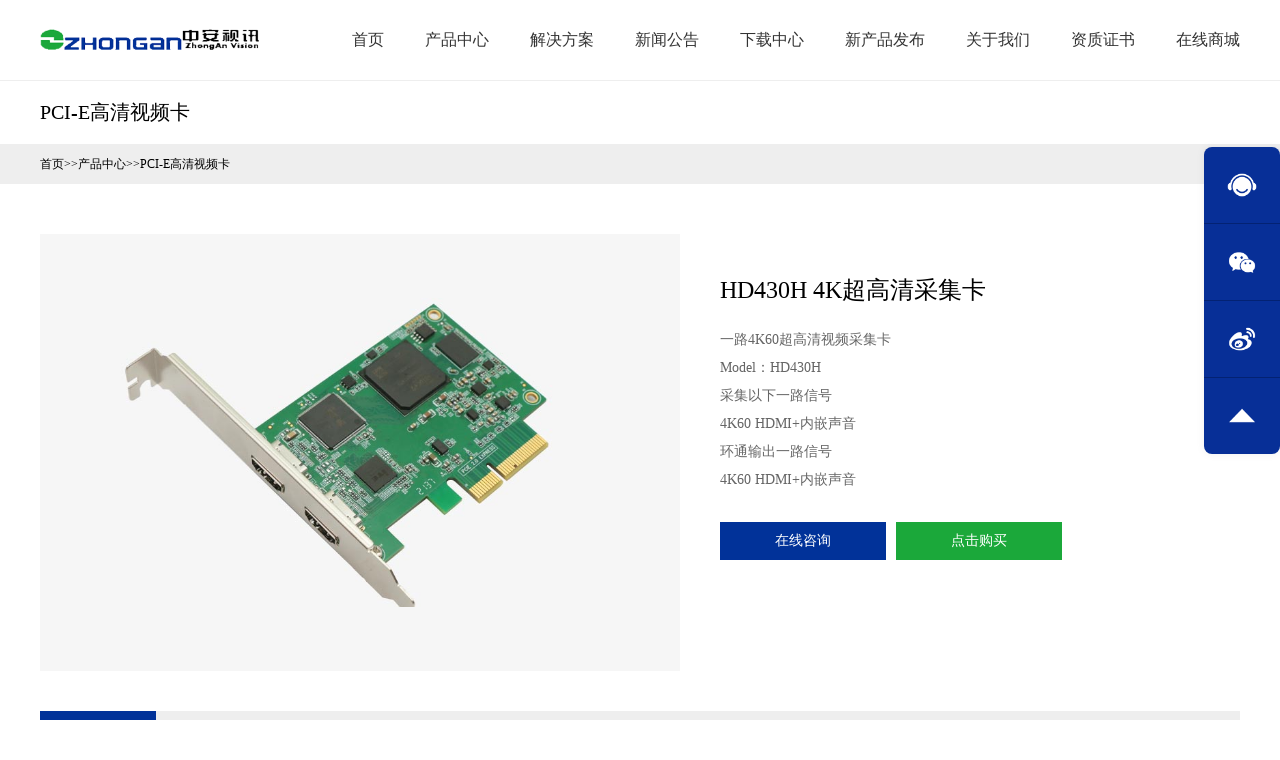

--- FILE ---
content_type: text/html; charset=utf-8
request_url: http://zhonganvision.com/pro/gqsp/105.html
body_size: 6160
content:
<!DOCTYPE html>
<html>
 <head> 
  <meta charset="utf-8" /> 
  <title>HD430H 4K超高清采集卡 - 深圳中安视讯科技发展有限公司</title> 
  <meta name="keywords" content="HD430H,4K采集卡，HDMI采集卡,4k60 hdmi采集卡" /> 
  <meta name="description" content="深圳市中安视讯科技发展有限公司是一家专注视频多媒体产品研发的厂家，专注于模拟高清采集卡、高清图像采集卡、监控视频采集卡、HDMI采集卡、USB采集卡、SDI采集卡、VGA采集卡、4K采集卡、M2采集卡、MINI采集卡等设备开发、生产、销售和服务，并提供解决方案。产品畅销北京、上海、深圳、广东、浙江、江苏、陕西、安徽等地。" /> 
  <meta name="viewport" content="width=device-width,user-scalable=no" /> 
  <meta http-equiv="X-UA-Compatible" content="ie=edge" /> 
  <link href="/template/moban/static/css/swiper.min.css" rel="stylesheet" /> 
  <link href="/template/moban/static/css/non.css" rel="stylesheet" /> 
  <script src="/template/moban/static/js/jquery.min.js"></script> 
  <script src="/template/moban/static/js/delighters.js"></script> 
  <script src="/template/moban/static/js/swiper.min.js"></script> 
 </head> 
 <body> 
  <div class=" header"> 
   <div class="headerw"> 
    <div class="headerw_logo">
     <a href="/"><img src="/static/upload/image/20220714/1657799773243525.png" class="logoa" alt="深圳中安视讯科技发展有限公司" /></a>
     <a href="/"><img src="/static/upload/image/20220714/1657799287666363.png" class="logob" alt="深圳中安视讯科技发展有限公司" /></a>
    </div> 
    <div class="headerw_nav"> 
     <ul>
	  <li class="yiji"><a href="/">首页</a> </li>
       
      <li class="yiji"><a href="/pro/">产品中心</a> 
       <ul class="class2"> 
        <div class="class2w">
           
         <li class="erji"><a href="/pro/gqsp/"><img src="/static/upload/image/20220714/1657801773874868.jpg" alt="PCI-E高清视频卡" /><h3>PCI-E高清视频卡</h3></a></li> 
		  
         <li class="erji"><a href="/pro/gyjsp/"><img src="/static/upload/image/20220714/1657801806335188.jpg" alt="M2接口工业级高清卡" /><h3>M2接口工业级高清卡</h3></a></li> 
		  
         <li class="erji"><a href="/pro/gejgq/"><img src="/static/upload/image/20220714/1657801837434937.jpg" alt="MiniPCIE工业级高清卡" /><h3>MiniPCIE工业级高清卡</h3></a></li> 
		  
         <li class="erji"><a href="/pro/gqcjk/"><img src="/static/upload/image/20220714/1657801899476044.jpg" alt="USB3.0高清采集卡" /><h3>USB3.0高清采集卡</h3></a></li> 
		  
         <li class="erji"><a href="/pro/mngqk/"><img src="/static/upload/image/20220714/1657801939856322.jpg" alt="模拟高清采集卡" /><h3>模拟高清采集卡</h3></a></li> 
		  
         <li class="erji"><a href="/pro/bzgkq/"><img src="/static/upload/image/20220714/1657805688484769.jpg" alt="标清视频卡" /><h3>标清视频卡</h3></a></li> 
		  
         <li class="erji"><a href="/pro/gybzjl/"><img src="/static/upload/image/20220714/1657802065271696.png" alt="工业用标清视频卡" /><h3>工业用标清视频卡</h3></a></li> 
		  
         <li class="erji"><a href="/pro/gybzj/"><img src="/static/upload/image/20220714/1657802047375449.png" alt="流媒体采集卡" /><h3>流媒体采集卡</h3></a></li> 
		 
        </div> 
       </ul>
	   </li>
	    
      <li class="yiji"><a href="/hyfn/">解决方案</a> 
       <ul class="class2"> 
        <div class="class2w">
           
         <li class="erji"><a href="/hyfn/dy/"><img src="/static/upload/image/20220714/1657803403329877.jpg" alt="抖音直播" /><h3>抖音直播</h3></a></li> 
		  
         <li class="erji"><a href="/hyfn/jq/"><img src="/static/upload/image/20220714/1657803425935747.jpg" alt="机器视觉" /><h3>机器视觉</h3></a></li> 
		  
         <li class="erji"><a href="/hyfn/jy/"><img src="/static/upload/image/20220714/1657803449495370.jpg" alt="教育录播" /><h3>教育录播</h3></a></li> 
		  
         <li class="erji"><a href="/hyfn/sp/"><img src="/static/upload/image/20220714/1657803469648260.jpg" alt="视频会议" /><h3>视频会议</h3></a></li> 
		  
         <li class="erji"><a href="/hyfn/yl/"><img src="/static/upload/image/20220714/1657803482480625.jpg" alt="医疗影像" /><h3>医疗影像</h3></a></li> 
		  
         <li class="erji"><a href="/hyfn/yx/"><img src="/static/upload/image/20220714/1657803497423419.jpg" alt="游戏直播" /><h3>游戏直播</h3></a></li> 
		 
        </div> 
       </ul>
	   </li>
	    
      <li class="yiji"><a href="/xwgg/">新闻公告</a> 
       <ul class="class2"> 
        <div class="class2w">
           
         <li class="erji"><a href="/xwgg/gsxw/"><img src="/static/upload/image/20220714/1657803711821082.png" alt="公司新闻" /><h3>公司新闻</h3></a></li> 
		  
         <li class="erji"><a href="/xwgg/hydt/"><img src="/static/upload/image/20220714/1657803724327419.png" alt="行业动态" /><h3>行业动态</h3></a></li> 
		 
        </div> 
       </ul>
	   </li>
	    
      <li class="yiji"><a href="/qddt/">下载中心</a> 
       <ul class="class2"> 
        <div class="class2w">
           
         <li class="erji"><a href="/qddt/ai/"><img src="/static/upload/image/20220714/1657803918878172.png" alt="驱动下载" /><h3>驱动下载</h3></a></li> 
		  
         <li class="erji"><a href="/gujianxiazai/"><img src="/static/upload/image/20220714/1657803938220045.png" alt="固件下载" /><h3>固件下载</h3></a></li> 
		  
         <li class="erji"><a href="/sdkxiazai/"><img src="/static/upload/image/20220714/1657803991369185.png" alt="sdk下载" /><h3>sdk下载</h3></a></li> 
		  
         <li class="erji"><a href="/yingyongruanjianxiazai/"><img src="/static/upload/image/20220714/1657804013965540.png" alt="工具和应用软件下载" /><h3>工具和应用软件下载</h3></a></li> 
		  
         <li class="erji"><a href="/budingxiazai/"><img src="/static/upload/image/20220714/1657804071797144.png" alt="补丁下载" /><h3>补丁下载</h3></a></li> 
		  
         <li class="erji"><a href="/chanpinshouce/"><img src="/static/upload/image/20220714/1657803938220045.png" alt="产品使用手册下载" /><h3>产品使用手册下载</h3></a></li> 
		 
        </div> 
       </ul>
	   </li>
	    
      <li class="yiji"><a href="/cgal/">新产品发布</a> 
       <ul class="class2"> 
        <div class="class2w">
          
        </div> 
       </ul>
	   </li>
	    
      <li class="yiji"><a href="/about">关于我们</a> 
       <ul class="class2"> 
        <div class="class2w">
           
         <li class="erji"><a href="/about/lxwm/"><img src="/static/upload/image/20220714/1657804094273147.png" alt="联系我们" /><h3>联系我们</h3></a></li> 
		  
         <li class="erji"><a href="/about/"><img src="/static/upload/image/20220714/1657804144669386.png" alt="公司简介" /><h3>公司简介</h3></a></li> 
		 
        </div> 
       </ul>
	   </li>
	    
      <li class="yiji"><a href="/zizhizhengshu/">资质证书</a> 
       <ul class="class2"> 
        <div class="class2w">
          
        </div> 
       </ul>
	   </li>
	    
      <li class="yiji"><a href="https://zhonganvision.taobao.com">在线商城</a></li>
     </ul> 
    </div> 
   </div> 
  </div> 
  <div id="sjheader"> 
   <div class="sjheaderlogo">
    <a href="/"><img src="/static/upload/image/20220714/1657799287666363.png" alt="深圳中安视讯科技发展有限公司" /></a>
   </div> 
   <div class="sjheaderdaoh"> 
    <div class="daikai">
     <span></span>
     <span></span>
     <span></span>
    </div> 
    <ul>
       
     <li><a href="/pro/" class="on">产品中心</a></li>  
     <li><a href="/hyfn/" class="on">解决方案</a></li>  
     <li><a href="/xwgg/" class="on">新闻公告</a></li>  
     <li><a href="/qddt/" class="on">下载中心</a></li>  
     <li><a href="/cgal/" class="on">新产品发布</a></li>  
     <li><a href="/about" class="on">关于我们</a></li>  
     <li><a href="/zizhizhengshu/" class="on">资质证书</a></li>  
    </ul> 
   </div> 
  </div> 
<div class="cpxqtop">
    <div class="cpxqtopw">
   PCI-E高清视频卡
</div>
</div>
<div class="mbx">
    <div class="mbxw">
    <a href="/">首页</a>>><a href="/pro/">产品中心</a>>><a href="/pro/gqsp/">PCI-E高清视频卡</a>
</div>
</div>
<div class="proxq">
    <div class="proxqt">
         <div class="proxqtl">
             <img src="/static/upload/image/20230516/1684216724507350.jpg" alt="HD430H 4K超高清采集卡">
</div>
 <div class="proxqtr">
     <h2>HD430H 4K超高清采集卡</h2>
     <div class="jsnr">
        <p>一路4K60超高清视频采集卡</p><p>Model：HD430H</p><p>采集以下一路信号</p><ul class=" list-paddingleft-2" style="list-style-type: disc;"><li><p>4K60 HDMI+内嵌声音</p></li></ul><p>环通输出一路信号</p><ul class=" list-paddingleft-2" style="list-style-type: disc;"><li><p>4K60 HDMI+内嵌声音<br/></p><p><br/></p></li></ul>
    </div>
    <div class="lxan">
        <a href="/about/lxwm/">在线咨询</a>
        <a href="https://item.taobao.com/item.htm?spm=a1z10.1-c.w4004-24208184889.6.77e76417UbDomX&id=677541973769">点击购买</a>
    </div>
</div>
</div>
<div class="proxqb">
    <div class="fwtdw">
	<ul id="nava">
		<li class="on">
		    产品介绍
		</li>
		<li>
		    技术规格
		</li>
		<li>
		    驱动下载
		</li>
		</ul>
	<div id="contentBoxa"> 
		<li class="active cpxqnra">
			
		    <h2>接口</h2>
		    <img src="/static/upload/image/20220719/1658196678940676.jpg">
			
			
			
		    <h2>产品示意图</h2>
		    <img src="/static/upload/image/20220719/1658196696239977.jpg">
			
			
		</li>
		<li>
		    <table><tbody><tr class="firstRow"><th><br/>				产品简介</th><td style="word-break: break-all;"><p>&nbsp; &nbsp; &nbsp;HD430H一款支持4K 60 HDMI输入的全高清视频采集卡，板卡采用了PCE X4接口支持</p><p>1路HDMI 4K60输入和环通4K 60输出，满足各种用户的需求，支持真正10Bit实时HD全分</p><p>辨率高清无压缩视频采集，实现真正广播级、 好莱坞电影级别的采集编辑，满足各种全高</p><p>清摄像机实时监视采集及抓图的需求</p><p>&nbsp; &nbsp; &nbsp;我们提供完整的SDK开发包，可以选择VisualBasic、JAVA,VisualC++、Delphi，python，</p><p>C#,Labview等多种编程语言通过SDK进行开发。提供完整的labview vi函数和测试demo程序，</p><p>方便客户快速开发相关LABVIEW程序。我们还提供调用范例程序源程序及函数详细调用说明，</p><p>方客户轻松开发自己的应用系统；同时我们提供完善的开发技术支持，并可根据客户要求量身</p><p>定做SDK</p></td></tr><tr><th style="word-break: break-all;"><p><br/>					产品特性</p><p><br/>					&nbsp;</p><p><br/>					&nbsp;</p><p><br/><br/></p><p><br/><br/></p><p>&nbsp;<br/></p></th><td style="word-break: break-all;"><p>可采集1路全高清4K 60信号</p><p><br/></p><p>采用高性能Xilinx FPGA自主设计开发</p><p><br/></p><p>支持一路HDMI 4K60输入和一路4k 60环通输出</p><p><br/></p><p>高性能DMA传输功能，实现超低延时视频传输</p><p><br/></p><p>高清输入支持自动输入视频格式侦测，自动视频有效区域侦测</p><p><br/></p><p>FPGA集成高质量运动预估自适应去隔行算法&nbsp;</p><p><br/></p><p>FPGA集成高质量双线性图像缩放算法，可实现多级高质量图像缩放</p><p><br/></p><p>FPGA集成高精度色彩空间转换算法，支持RGB24和yuv422格式输出</p><p><br/></p><p>FPGA集成3D视频降噪，大幅降低视频噪点提升图像清晰度</p><p><br/></p><p>FPGA集成边缘增强算法（血管增强），提升图像质量</p><p><br/></p><p>FPGA集成美颜算法，适合视频会议和带货直播</p><p><br/></p><p>FPGA集成图像水平和垂直翻转功能。</p><p><br/></p><p>FPGA集成图像水平和垂直翻转功能。</p><p><br/></p><p>FPGA集成R、G、B三色增益色彩调节功能</p><p><br/></p><p>FPGA集成亮度，对比度，饱和度，和清晰度增强算法，实现多级色彩调节</p><p><br/></p><p>支持多个独立应用程序同时调用视频采集卡</p><p><br/></p><p>支持WebRtc基于网页的视频调用</p><p><br/></p><p>微软AVStream标准驱动，支持DirectShow开发</p><p><br/></p><p>Linux V4l2驱动，可支持标准V4L2视频应用:VLC,Mplayer等</p><p><br/></p><p>支持Intel和Nvidia GPU 硬件编码不占cpu资源，可以实现i3 7代cpu编码1080p H264和H265 60帧编码</p><p><br/></p><p>设备固件可在线升级</p></td></tr><tr><th style="word-break: break-all;"><div>设备连接接口</div></th><td style="word-break: break-all;">PCI-Express Gen2 X4</td></tr><tr><th style="word-break: break-all;"><div><p>视频ADC位深</p></div></th><td style="word-break: break-all;"><div>12BIT AD转换</div></td></tr><tr><th style="word-break: break-all;"><div>输入接口</div></th><td style="word-break: break-all;"><p>一个HDMI接口支持4K60输入，支持HDMI2.0</p></td></tr><tr><th style="word-break: break-all;"><div><p>输出接口</p></div></th><td style="word-break: break-all;"><div>一个HDMI接口支持4K60输出，支持HDMI2.0</div></td></tr><tr><th style="word-break: break-all;"><br/>&nbsp;PC输入格式标准</th><td style="word-break: break-all;"><p>800x600p(60/72/75/85HZ)</p><p><br/>					1024x768p(70/75/85HZ)/1280x768p(60/75/85HZ)</p><p><br/>					1280x960p(60//85HZ)/1280x1024p(60/75/85HZ)</p><p><br/>					1600x1024p60/1600x1200p60/1680x1050p60/1920x1080p60</p><p><br/>					1920x1200p60/1152x870p75/1024x576p60/1280x720p60</p><p><br/>					1360x768p60/1440x788p60/1440x960p72</p><p><br/>					1440x1050p60/1152x864p75</p></td></tr><tr><th style="word-break: break-all;"><br/>&nbsp;TV输入格式标准</th><td style="word-break: break-all;"><p>4096*2160 60/30/25HZ, 3840*2160 60/30/25HZ</p><p><br/>					1920x1080p(60/59.54/50/30/29.97/25/24/23.976)</p><p><br/>					1920x1080i(60/59.54/50/30/29.97/25)</p><p><br/>					1280x720p(120/100/60/59.54/50/30/29.97/25/24/23.976)</p></td></tr><tr><th style="word-break: break-all;"><div><p>输出视频流格式</p></div></th><td style="word-break: break-all;"><p>YUV 4:2:2 （YUY2）或 RGB 4:4:4 （RGB24）</p></td></tr><tr><th><div><br/>					兼容软件支持</div></th><td style="word-break: break-all;">VLC<br/><br/>				OBS<br/><br/>				xSplit<br/><br/>				VidBlaster<br/><br/>				Wirecast<br/><br/>				VirtualDub<br/><br/>				Microsoft Media Encoder<br/><br/>				Adobe Flash Media Encoder<br/><br/>				任何其它使用 DirectShow 或 V4L2 编程接口的编码或流媒体软件</td></tr><tr><th style="word-break: break-all;"><p>开发语言支持</p></th><td style="word-break: break-all;">VisualC++,VisualBasic,C#,Delphi,QT,Java,Python,Labview,OpenCV</td></tr><tr><th style="word-break: break-all;"><p>操作系统支持</p></th><td style="word-break: break-all;"><span style="text-wrap: wrap;">支持以下操作系统的x86和x64版本：</span><br style="text-wrap: wrap;"/><br style="text-wrap: wrap;"/><span style="text-wrap: wrap;">Windows 7/8/8.1/10/2008/2008 R2/2012 (x86 &amp; x64)</span><br style="text-wrap: wrap;"/><br style="text-wrap: wrap;"/><span style="text-wrap: wrap;">Linux (基于 V4L2，支持 x86，x64)</span><br style="text-wrap: wrap;"/><p style="margin-top: 0px; margin-bottom: 0px; padding: 0px; text-wrap: wrap;"><br/></p><p style="margin-top: 0px; margin-bottom: 0px; padding: 0px; text-wrap: wrap;">国产统信系统</p><br style="text-wrap: wrap;"/><span style="text-wrap: wrap;">国产银河麒麟系统</span></td></tr><tr><th><div><p><br/>						主机平台支持</p><p><br/>						&nbsp;</p></div></th><td style="word-break: break-all;"><span style="text-wrap: wrap;">Intel X86 CPU</span><br style="text-wrap: wrap;"/><br style="text-wrap: wrap;"/><span style="text-wrap: wrap;">支持ARM(Nvidia TX2/NX平台)</span><br style="text-wrap: wrap;"/><br style="text-wrap: wrap;"/><p style="margin-top: 0px; margin-bottom: 0px; padding: 0px; text-wrap: wrap;">国产飞腾CPU</p><p style="margin-top: 0px; margin-bottom: 0px; padding: 0px; text-wrap: wrap;"><br/></p><p style="margin-top: 0px; margin-bottom: 0px; padding: 0px; text-wrap: wrap;">瑞芯微</p><p style="margin-top: 0px; margin-bottom: 0px; padding: 0px; text-wrap: wrap;"><br/></p><p style="margin-top: 0px; margin-bottom: 0px; padding: 0px; text-wrap: wrap;">国产海光</p></td></tr><tr><th style="word-break: break-all;"><div>产品尺寸</div></th><td style="word-break: break-all;">92.7mm x 63.4mm</td></tr><tr><th style="word-break: break-all;"><div><p>产品功耗</p><p><br/>						&nbsp;</p></div></th><td style="word-break: break-all;"><div>12V电源的最大电流:0.4 A</div><div><br/>					最大功耗：5W</div></td></tr><tr><th style="word-break: break-all;"><div>产品配件</div></th><td style="word-break: break-all;"><p>半高PCI-E挡板</p></td></tr></tbody></table><p><br/></p>
		</li>
		<li>
		    
		</li>
	</div>
			
	</div>
</div>
<script type="text/javascript">
		$(function(){
			$("#nava li").off("click").on("click",function(){
				var index = $(this).index();
				$(this).addClass("on").siblings().removeClass("on");
				$("#contentBoxa li").eq(index).addClass("active").siblings().removeClass("active");
			});
		});
	</script>
</div>
<!-- footer开始-->
<div class="footer">
    <div class="footerwt">
        <div class="footerwtl">
        <div class="footerwtlw">
            <h2>产品中心</h2>
            
            <a href="/pro/gqsp/">PCI-E高清视频卡</a>
            
            <a href="/pro/gyjsp/">M2接口工业级高清卡</a>
            
            <a href="/pro/gejgq/">MiniPCIE工业级高清卡</a>
            
            <a href="/pro/gqcjk/">USB3.0高清采集卡</a>
            
            <a href="/pro/mngqk/">模拟高清采集卡</a>
            
            <a href="/pro/bzgkq/">标清视频卡</a>
            
            <a href="/pro/gybzjl/">工业用标清视频卡</a>
            
            <a href="/pro/gybzj/">流媒体采集卡</a>
            
	</div>
	 <div class="footerwtlw">
				<h2>行业方案</h2>
				
				<a href="/hyfn/dy/">抖音直播</a>
				
				<a href="/hyfn/jq/">机器视觉</a>
				
				<a href="/hyfn/jy/">教育录播</a>
				
				<a href="/hyfn/sp/">视频会议</a>
				
				<a href="/hyfn/yl/">医疗影像</a>
				
				<a href="/hyfn/yx/">游戏直播</a>
				
	</div>
	 <div class="footerwtlw">
				<h2>新闻公告</h2>
				 
				<a href="/xwgg/gsxw/">公司新闻</a>
				
				<a href="/xwgg/hydt/">行业动态</a>
				
	</div>
	 <div class="footerwtlw">
				<h2>驱动/SDK</h2>
				 
				<a href="/qddt/ai/">驱动下载</a>
				
				<a href="/gujianxiazai/">固件下载</a>
				
				<a href="/sdkxiazai/">sdk下载</a>
				
				<a href="/yingyongruanjianxiazai/">工具和应用软件下载</a>
				
				<a href="/budingxiazai/">补丁下载</a>
				
				<a href="/chanpinshouce/">产品使用手册下载</a>
				
	</div>
	 <div class="footerwtlw">
				<h2>关于我们</h2>
				
				<a href="/about/lxwm/">联系我们</a>
				
				<a href="/about/">公司简介</a>
				
	</div>
	 <div class="footerwtlw">
				<h2>联系我们</h2>
			   
				<a href="">销售咨询热线：0755-86954253</a>
				<a href="">技术售后热线：0755-86954429</a>
				<a href="">投诉电话：0755-86954253</a>
				<a href=""></a>
				
	</div>
	</div>
	<div class="footerwtr">
			<h3>销售咨询：0755-86954253</h3>
			<h3>技术售后：0755-86954429</h3>
			<div class="footerwtrw">
				 <img src="/static/upload/image/20220714/1657806998885263.jpg" alt="深圳中安视讯科技发展有限公司">
				微信公众号
			</div>
	</div>
	</div>
	<div class="footerwb">
		  <div class="footerwbw">
		 地址：深圳市南山区桃源街道龙光社区龙珠三路光前工业区18栋5层508 销售咨询热线：0755-86954253技术售后热线：0755-86954429投诉电话：0755-86954253 
	 Copyright &copy; 2020 All rights reserved.<br><a href="https://beian.miit.gov.cn/" target="_blank">粤ICP备16121531号</a>
	</div>
	</div>
</div>


<div class="fd">
  <div class="fda fdb">
      <a href="http://wpa.qq.com/msgrd?v=3&amp;uin=67505494&amp;site=qq&amp;menu=yes" target="_blank" class="dnkf">
      <img src="/template/moban/static/images/fa.png" alt="深圳中安视讯科技发展有限公司">
      </a>
      </div>
  <div class="fda fdc"><img src="/template/moban/static/images/fb.png" alt="深圳中安视讯科技发展有限公司">
    <div class="erw"><img src="/static/upload/image/20220714/1657806998885263.jpg" alt="深圳中安视讯科技发展有限公司"></div>
  </div>
  <div class="fda fdd"><img src="/template/moban/static/images/fc.png" alt="深圳中安视讯科技发展有限公司">
    <div class="erw"><img src="/static/upload/image/20220714/1657806998885263.jpg" alt="深圳中安视讯科技发展有限公司"></div>
  </div>
  <div class="fda fde"><img src="/template/moban/static/images/fd.png" alt="深圳中安视讯科技发展有限公司"></div>
</div>





--- FILE ---
content_type: text/css
request_url: http://zhonganvision.com/template/moban/static/css/non.css
body_size: 6397
content:
body {
	font-size: 14px;
	font-family: Microsoft YaHei;
	color: #000;
	padding: 0px;
	margin: 0 auto;
	overflow-x: hidden;
}
body a {
	color: #000;
	text-decoration: none;
	transition: all ease 0.3s;
}
body li {
	list-style-type: none;
}
p, ul, li, h5, h4, h3, h2, h1 {
	padding: 0px;
	margin: 0 auto;
	list-style-type: none;
}
img, a img {
	border: 0px;
	padding: 0px;
	margin: 0px;
	vertical-align: middle;
}
.banner img {
	width: 100%;
}
input {
	outline: none
}
.header {
	position: relative;
	width: 100%;
	z-index: 999;
}
#sjheader {
	display: none;
}
.headerw {
	width: 1200px;
	margin: 0 auto;
	height: 80px;
}
.headerw_logo {
	float: left;
	width: 250px;
	padding: 7px 0px;
}
.logoa {
	display: none;
}
.logob {
	display: block;
	width: 100%;
}
.headerw_nav {
	float: right;
}
.headerw_nav ul {
	height: 80px;
}
.headerw_nav ul li {
	line-height: 80px;
	float: left;
	font-size: 16px;
	padding-left: 41px;
}
.headerw_nav ul li:nth-of-type(1):hover ul {
	display: none;
}
.headerw_nav ul li:nth-of-type(6):hover ul {
	display: none;
}
.headerw_nav ul li:nth-of-type(7):hover ul {/* display: none; */
}
.headerw_nav ul li:nth-of-type(8):hover ul {
	display: none;
}
.headerw_nav ul li a {
	color: #333;
}
.headerw_nav ul li a:hover {
	color: #000;
}
.header:hover {
	background: #fff;
}
.header:hover .logoa {
	display: none;
}
.header:hover .logob {
	display: block;
}
.header:hover .headerw_nav ul li a {
	color: #333;
}
.header:hover .headerw_nav ul li a:hover {
	color: #072f97;
}
.headerw_nav ul li .class2 {
	display: none;
}
.headerw_nav ul li .class2w {
	display: inline-block;
	width: 1200px;
	text-align: center;
}
.headerw_nav ul li .class2w li {
	line-height: 31px;
	padding: 0px 22px;
	width: 170px;
	margin-bottom: 42px;
	display: inline-block;
	float: none;
}
.headerw_nav ul li .class2w li a {
}
.headerw_nav ul li .class2w li a h3 {
	font-size: 16px;
}
.headerw_nav ul li .class2w li a img {
	width: 50px;
}
.headera {
	background: #fff;
	position: fixed;
}
.headera .logoa {
	display: none;
}
.headera .logob {
	display: block;
}
.headera .headerw_nav ul li a {
	color: #333;
}
.headerw_nav ul li:hover .class2 {
	display: block;
	border-top: solid 1px #eee;
	text-align: center;
	padding: 30px 0px;
	position: absolute;
	width: 100%;
	left: 0%;
	top: 80px;
	background: #fff;
	height: auto;
}
.headerb {
	background: #fff;
}
.headerb .headerw_nav ul li a {
	color: #333!important;
}
.syhedaer {
	position: fixed;
	width: 100%;
}
.headerb .logoa {
	display: none!important;
}
.headerb .logob {
	display: block!important;
}
.syhedaer .logoa {
	display: block;
	width: 100%;
}
.syhedaer .logob {
	display: none;
}
.syhedaer .headerw_nav ul li a {
	color: #fff;
}
.plate_bt {
	text-align: center;
}
.plate_bt h3 {
	font-size: 28px;
	font-weight: 500;
}
.plate_bt h4 {
	font-weight: 500;
	font-size: 14px;
	color: #666;
	margin-top: 4px;
}
.plate_bt ul {
	display: inline-block;
	margin-top: 18px;
}
.plate_bt ul li {
	float: left;
	margin: 0px 6px;
}
.plate_bt ul li a {
	display: block;
	background: #eee;
	color: #666;
	padding: 6px 20px;
}
.plate_bt ul li a:hover {
	background: #f9f9f9;
	color: #333;
}
.plate_none {
	padding-top: 60px;
	overflow: hidden;
	background: #f9f9f9;
	padding-bottom: 60px;
}
.nyjjfn {
	margin: 70px auto!important;
}
.plate_nonenr {
	width: 1220px;
	margin: 0 auto;
	margin-top: 20px;
	overflow: hidden;
}
.plate_nonenr .img {
	overflow: hidden;
}
.plate_nonenr .rightbr .img {
	height: 140px;
}
.plate_nonenr .img img {
	width: 100%;
	transition: all ease 0.5s;
	overflow: hidden;
}
.plate_nonenr .img:hover img {
	-webkit-transform: scale(1.03, 1.03);
	transform: scale(1.03, 1.03);
}
.plate_nonenr .nr {
	position: absolute;
	top: 30px;
	left: 38px;
}
.plate_nonenr .nr h3 {
	font-weight: bold;
	font-size: 22px;
	color: #fff;
}
.plate_nonenr .nr h4 {
	color: #fff;
	font-size: 14px;
	font-weight: 500;
}
.plate_nonenr .left {
	width: 386px;
	float: left;
	position: relative;
	margin: 10px;
}
.plate_nonenr .right {
	width: 836px;
	float: right;
}
.plate_nonenr .rightt {
	position: relative;
}
.plate_nonenr .rightb {
	overflow: hidden;
	margin-top: 7px;
}
.plate_nonenr .rightbl {
	width: 415px;
	float: left;
	position: relative;
}
.plate_nonenr .rightbr {
	width: 414px;
	float: right;
}
.plate_nonenr .rightbrt {
	position: relative;
	margin-bottom: 7px;
}
.plate_nonenr .rightbrb {
	position: relative;
}
.gdlj {
	position: relative;
	margin: 0 auto;
	display: block;
	width: 200px;
	height: 44px;
	border: #cacaca solid 1px;
	color: #666;
	font-size: 14px;
	line-height: 42px;
	text-align: center;
	margin-top: 30px;
}
.gdlj:hover {
	background: #343434;
	color: #fff;
}
.plate_tow {
	padding: 60px 0px;
}
.plate_townr {
	width: 1200px;
	margin: 0 auto;
	margin-top: 20px;
	overflow: hidden;
}
.plate_townr ul {
}
.plate_townr ul li {
	position: relative;
	float: left;
	margin: 2px;
	overflow: hidden;
	height: 0px;
}
.plate_townr ul li img {
	position: absolute;
	z-index: 9;
	left: 0px;
	top: 0px;
	width: 100%;
	height: auto;
	-webkit-transition: all .3s linear;
	transition: all .3s linear;
}
.plate_townr ul li .nr {
	position: absolute;
	top: 30px;
	left: 38px;
	z-index: 9;
}
.plate_townr ul li .nr h4 {
	color: #fff;
	font-size: 14px;
	font-weight: 500;
}
.plate_townr ul li .nr h3 {
	font-weight: bold;
	font-size: 22px;
	color: #fff;
}
.plate_townr ul li.proa {
	padding-top: 340px;
	width: calc(50% - 4px);
}
.plate_townr ul li.prob {
	width: calc(25% - 4px);
	padding-top: 340px;
}
.plate_townr ul li.proc {
	padding-top: 168px;
	width: calc(25% - 4px);
}
.plate_case {
	background: #f9f9f9;
	padding: 60px 0px;
}
.swiper-containercase {
	width: 1200px;
	margin: 0 auto;
	margin-top: 30px;
	overflow: hidden;
}
.plate_case ul li {
	float: left;
	width: 290px;
	margin-right: 10px;
}
.plate_case ul li .nr {
	background: #fff;
	padding: 15px;
}
.plate_case ul li img {
	width: 100%;
}
.plate_case ul li h2 {
	font-size: 16px;
	font-weight: 500;
	white-space: nowrap;
	text-overflow: ellipsis;
	overflow: hidden;
	word-break: break-all;
}
.plate_case ul li p {
	color: #666;
	line-height: 24px;
	margin-top: 3px;
	white-space: nowrap;
	text-overflow: ellipsis;
	overflow: hidden;
	word-break: break-all;
}
.swiper-containercasew {
	position: relative;
	width: 1360px;
	margin: 0 auto;
	padding-bottom: 60px;
}
.plate_hxys {
	padding: 60px 0px;
}
.plate_hxys ul {
	width: 1200px;
	margin: 0 auto;
	margin-top: 46px;
	overflow: hidden;
}
.plate_hxys ul li {
	float: left;
	width: 25%;
	text-align: center;
}
.plate_hxys ul li img {
	width: 80%;
}
.plate_hxys ul li h3 {
	font-weight: 500;
	font-size: 16px;
	margin-top: 20px;
}
.plate_hxys ul li p {
	color: #666;
	font-size: 13px;
	margin-top: 7px;
}
.plate_news {
	background: #f9f9f9;
	padding: 60px 0px;
}
.plate_newsw {
	width: 1200px;
	margin: 0 auto;
	margin-top: 30px;
	overflow: hidden;
}
.plate_newsw ul {
}
.plate_newsw ul li {
	float: left;
	width: 388px;
	margin-right: 18px;
}
.plate_newsw ul li img {
	width: 100%;
}
.plate_newsw ul li .nr {
	background: #fff;
	padding: 15px;
}
.plate_newsw ul li h2 {
	font-size: 16px;
	font-weight: 500;
	white-space: nowrap;
	text-overflow: ellipsis;
	overflow: hidden;
	word-break: break-all;
}
.plate_newsw ul li p {
	color: #666;
	line-height: 24px;
	margin-top: 3px;
	white-space: nowrap;
	text-overflow: ellipsis;
	overflow: hidden;
	word-break: break-all;
}
.plate_newsw ul li:nth-of-type(3) {
	margin-right: 0px;
}
.about_plate {
	padding: 60px 0px;
}
.about_plate .nr {
	width: 1200px;
	margin: 0 auto;
	font-size: 16px;
	line-height: 1.8;
	margin-top: 25px;
}
.about_plate .nr p {
	text-align: justify;
}
.hzhb_plate {
	background: #f9f9f9;
	padding: 60px 0px;
}
.swiper-containerhzhbw {
	width: 1360px;
	position: relative;
	margin: 0 auto;
	margin-top: 40px;
	padding-bottom: 50px;
}
.swiper-containerhzhbw .swiper-slide img {
	width: 100%;
}
.swiper-containerhzhb {
	width: 1200px;
	margin: 0 auto;
	overflow: hidden;
}
.footer {
	background-color: #404040;
	padding: 50px 0px 0px;
}
.footerwt {
	width: 1200px;
	padding-left: 0px;
	padding-right: 0px;
	margin: 0 auto;
	overflow: hidden;
}
.footerwtl {
	float: left;
}
.footerwtlw {
	float: left;
	margin-right: 55px;
}
.footerwtlw h2 {
	color: #fff;
	line-height: 20px;
	font-size: 15px;
	margin-bottom: 10px;
	font-weight: 400;
}
.footerwtlw a {
	display: block;
	line-height: 24px;
	font-size: 13px;
	margin-bottom: 4px;
	color: rgba(255,255,255,0.4);
}
.footerwtr {
	float: right;
	text-align: right;
}
.footerwtr h3 {
	color: #fff;
	font-size: 18px;
	line-height: 24px;
	margin-bottom: 6px;
	display: -webkit-flex;
	display: flex;
	align-items: flex-start;
	justify-content: flex-end;
	text-align: right;
}
.footerwtrw {
	width: 90px;
	text-align: right;
	display: inline-block;
	margin-top: 15px;
	text-align: center;
	color: #999;
	font-size: 12px;
	line-height: 30px;
}
.footerwtrw img {
	width: 100%;
}
.footerwb {
	border-top: rgba(255,255,255,0.06) solid 1px;
	margin-top: 30px;
	padding-top: 30px;
	padding-bottom: 30px;
	text-align: center;
}
.footerwbw {
	width: 1200px;
	margin: 0 auto;
	color: #999;
	font-size: 12px;
}
.footerwbw a {
	color: #999;
}
.fnnrt {
	position: relative;
}
.fnnrt .img {
	overflow: hidden;
	background: #000;
}
.fnnrt img {
	width: 100%;
	opacity: 0.6;
}
.fnnrt .nr {
	position: absolute;
	top: 36%;
	width: 100%;
	text-align: center;
}
.fnnrt .nr h2 {
	color: #fff;
	font-size: 42px;
	line-height: 50px;
	text-shadow: 0px 0px 3px rgba(0,0,0,0.6);
	font-weight: 500;
}
.fnnrt .nr p {
	margin-top: 15px;
	color: #fff;
	font-size: 16px;
	line-height: 24px;
}
.fnnrt_js {
	background: #f9f9f9;
	margin: 0px auto;
	padding: 60px 0px;
}
.fnnrt_jsw {
	width: 1140px;
	padding: 30px;
	margin: 0 auto;
	background: #fff;
}
.fnnrt_jsw img {
	width: 100%;
}
.mbx {
	background: #eee;
}
.mbxw {
	width: 1200px;
	margin: 0 auto;
	height: 40px;
	line-height: 40px;
	font-size: 12px;
}
.mbxw a {
}
.jjfnxtt {
	width: 1200px;
	margin: 0 auto;
	overflow: hidden;
	margin-top: 38px;
	margin-bottom: 20px;
	text-align: center;
}
.xqnsd {
	width: 100px;
	margin: 0px 21px;
	display: inline-block;
}
.xqnsd img {
	width: 100%;
}
.xqnsd h2 {
	text-align: center;
	font-weight: 500;
	font-size: 14px;
	margin-top: 10px;
}
.ny_news {
	background: #f9f9f9;
}
.ny_newsw {
	width: 1080px;
	margin: 0 auto;
	background: #fff;
	padding: 40px 60px;
}
.ny_newsw ul {
}
.ny_newsw ul li {
	overflow: hidden;
	border-bottom: solid 1px #eee;
	padding-bottom: 20px;
	margin-bottom: 20px;
}
.ny_newsw ul li .img {
	float: left;
	width: 300px;
}
.ny_newsw ul li .img img {
	width: 100%;
}
.ny_newsw ul li .nr {
	width: 740px;
	margin-left: 40px;
	float: left;
	margin-top: 10px;
}
.ny_newsw ul li .nr h2 {
	font-weight: 500;
	font-size: 18px;
}
.ny_newsw ul li .nr p {
	color: #666;
	font-size: 14px;
	line-height: 1.8;
}
.ny_newsw ul li .nr span {
	color: #999;
	margin-top: 10px;
	display: block;
}
.ny_newsbt {
	text-align: center;
	font-size: 24px;
	padding-top: 45px;
	padding-bottom: 26px;
}
.xq_news {
	background: #f9f9f9;
	padding-bottom: 60px;
}
.xq_newsbt {
	text-align: center;
	padding-top: 50px;
	padding-bottom: 26px;
}
.xq_newsbt h1 {
	font-weight: 500;
	font-size: 28px;
}
.xq_newsbt p {
	margin-top: 10px;
	color: #666;
	font-size: 12px;
}
.xq_newsbt p span {
	padding: 0px 7px;
}
.xq_newsnr {
	width: 1080px;
	margin: 0 auto;
	background: #fff;
	padding: 40px 60px;
}
.jjfnxqw {
	width: 800px;
}
.xq_newsnrt {
	font-size: 14px;
	color: #333;
	line-height: 24px;
}
.jjfnxq img {
	width: 100%!important;
	height: auto!important;
}
.xq_newsnrb {
	margin-top: 20px;
	line-height: 2;
	color: #999;
}
.xq_newsnrba {
}
.xq_newsnrba a {
}
.ny_cgalw {
	width: 1200px;
	margin: 0 auto;
	padding-bottom: 60px;
}
.ny_cgalw ul {
	overflow: hidden;
}
.ny_cgalw ul li {
	float: left;
	width: 386px;
	margin-right: 20px;
	background: #eee;
	margin-bottom: 10px;
}
.ny_cgalw ul li .nr {
	padding: 14px 23px;
}
.ny_cgalw ul li:nth-of-type(3n) {
	margin-right: 0px;
}
.ny_cgalw ul li img {
	width: 100%;
}
.ny_cgalw ul li h2 {
	font-weight: 500;
	font-size: 14px;
}
.ny_cgalw ul li span {
	display: block;
	color: #999;
	margin-top: 6px;
}
.xq_cgalnr {
	width: 1200px;
	padding-bottom: 60px;
	margin: 0 auto;
}
.ny_prot {
	background: #f5f5f5;
	text-align: center;
	padding: 20px 0px;
}
.ny_prot h2 {
	font-size: 24px;
	font-weight: 500;
	margin-bottom: 14px;
}
.ny_prot ul {
	width: 1200px;
	margin: 0 auto;
	overflow: hidden;
}
.ny_prot ul li {
	float: left;
	margin-right: 44px;
}
.ny_prot ul li h3 {
	font-weight: 500;
	font-size: 14px;
	color: #666;
	margin-top: 7px;
}
.ny_prot ul li img {
	width: 80px;
}
.ny_prob {
	background: #f9f9f9;
}
.ny_prob ul {
	width: 1200px;
	margin: 0 auto;
	padding: 50px 0px;
	overflow: hidden;
}
.ny_prob ul li {
	float: left;
	width: 386px;
	background: #fff;
	margin-right: 20px;
	margin-bottom: 20px;
}
.ny_prob ul li:nth-of-type(3n) {
	margin-right: 0px;
}
.ny_prob ul li .img {
	margin: 7%;
	background: #eee;
	position: relative;
	padding-top: 50%;
	overflow: hidden;
}
.ny_prob ul li img {
	width: 100%;
	position: absolute;
	top: 0%;
}
.ny_prob ul li .nr {
	padding: 7%;
	padding-top: 1%;
}
.ny_prob ul li h2 {
	font-weight: 500;
	font-size: 20px;
	white-space: nowrap;
	text-overflow: ellipsis;
	overflow: hidden;
	word-break: break-all;
}
.ny_prob ul li .nrjj {
	color: #666;
	font-size: 12px;
	line-height: 1.7;
	margin-top: 10px;
	text-overflow: -o-ellipsis-lastline;
	overflow: hidden;
	text-overflow: ellipsis;
	display: -webkit-box;
	-webkit-line-clamp: 3;
	-webkit-box-orient: vertical;
	height: 98px;
}
.cpxqtop {
	background: #fff;
	border-top: solid 1px #eee;
}
.cpxqtopw {
	width: 1200px;
	margin: 0 auto;
	font-size: 20px;
	padding: 18px 0px;
}
.proxq {
	width: 1200px;
	margin: 0 auto;
	margin-top: 50px;
}
.proxqt {
	overflow: hidden;
}
.proxqtl {
	float: left;
	width: 640px;
}
.proxqtl img {
	width: 80%;
	padding: 10%;
	background: #f6f6f6;
}
.proxqtr {
	float: left;
	margin-left: 40px;
	margin-top: 40px;
}
.proxqtr h2 {
	font-weight: 500;
	font-size: 24px;
}
.proxqtr .jsnr {
	line-height: 2;
	color: #666;
	margin-top: 20px;
}
.lxan {
}
.lxan a {
	float: left;
	background: #1ba83a;
	color: #fff;
	padding: 10px 55px;
}
.lxan a:nth-of-type(1) {
	display: block;
	background: #013299;
	margin-right: 10px;
}
.proxqb {
	margin-top: 40px;
}
#nava {
	background: #eee;
	overflow: hidden;
}
#nava li {
	float: left;
	padding: 13px 30px;
	color: #666;
}
#nava li.on {
	background: #013299;
	color: #fff;
}
#contentBoxa {
	margin-top: 24px;
}
#contentBoxa li {
	display: none;
}
#contentBoxa li.active {
	display: block;
}
#contentBoxa li table {
	width: 100%;
}
#contentBoxa li table tr {
	overflow: hidden;
	border-bottom: solid 1px #eee;
	display: block;
	padding-bottom: 14px;
	margin-bottom: 14px;
}
#contentBoxa li table tr th {
	display: block;
	float: left;
	width: 10%;
}
#contentBoxa li table tr td {
	display: block;
	float: left;
	width: 89%;
	font-size: 13px;
	color: #333;
	line-height: 1.6;
	margin-left: 0%;
}
.cpxqnra {
}
.cpxqnra h2 {
	font-weight: 500;
	font-size: 22px;
	margin-bottom: 10px;
	border-left: solid 4px #013299;
	padding-left: 10px;
}
.cpxqnra img {
	width: 80%;
	text-align: center;
	padding: 10%;
	background: #f4f4f4;
	margin-bottom: 42px;
}
.aboutbt {
	text-align: center;
}
.aboutbt h2 {
	font-weight: normal;
	font-size: 30px;
	color: #039;
	text-align: center;
}
.aboutbt span {
}
.aboutbt h3 {
	display: block;
	font-size: 12px;
	color: #999;
	font-family: Arial;
	text-transform: uppercase;
	text-align: center;
}
.abouta {
	margin-top: 40px;
}
.aboutaw {
	overflow: hidden;
	padding: 45px 0;
	background-color: #fff;
	width: 1200px;
	margin: 0 auto;
	line-height: 1.8;
	color: #333;
	font-size: 16px;
}
.aboutaw p {
	margin-bottom: 22px;
	text-align: justify;
}
.aboutb {
	width: 1200px;
	margin: 0 auto;
	margin-bottom: 60px;
	overflow: hidden;
}
.aboutbw {
	width: 299px;
	text-align: center;
	float: left;
	border-left: solid 1px #eee;
	padding: 38px 0px;
}
.aboutbw:nth-of-type(1) {
	border-left: solid 0px #eee;
}
.aboutbw h2 {
	font-weight: 500;
	font-size: 48px;
	color: #00339a;
}
.aboutbw h3 {
	font-weight: 500;
	color: #666;
}
.ny_xznr {
}
.ny_xznrxzw {
	margin: 0 auto;
	overflow: hidden;
	width: 1200px;
}
.ny_xznrxz {
	width: 96%;
	padding: 0%;
	background: #fff;
	margin-bottom: 3%;
	padding: 2%;
	overflow: hidden;
}
.ny_xznrxz:nth-of-type(3n) {
	margin-right: 0px;
}
.ny_xznrxz .img {
	text-align: center;
	background: #f6f6f6;
	float: left;
	width: 11%;
}
.ny_xznrxz .img img {
	width: 100%;
}
.ny_xznrxz .nr {
	margin-top: 15px;
	float: left;
	width: 86%;
	margin-left: 3%;
	position: relative;
}
.ny_xznrxz .nr .nrjs {
	color: #666;
	line-height: 1.6;
	margin-top: 1.6%;
	font-size: 12px;
}
.ny_xznrxz .nr   li{position: absolute;right: 2%;top: 0%;width: 17%;}
.ny_xznrxz .nr h2 {
	font-weight: 500;
	font-size: 18px;
	line-height: 24px;
}
.ny_xznrxz .nr a {
	display: block;
	margin-top: 40px;
	background: #063298;
	text-align: center;
	color: #fff;
	padding: 11px 0px;
}
.xlwma {
	margin-top: 60px;
}
.xlwmaw {
	width: 1200px;
	margin: 0 auto;
	overflow: hidden;
	margin-top: 49px;
}
.xlwmawl {
	background: #f5f5f5;
	float: left;
	width: 480px;
	padding: 100px 50px;
}
.xlwmawr {
	background: #f5f5f5;
	float: right;
	width: 480px;
	padding: 100px 50px;
}
.xlwmaw h2 {
	text-align: center;
	font-weight: 500;
	font-size: 24px;
	margin-bottom: 12px;
}
.xlwmaw p {
	color: #666;
	font-size: 16px;
	line-height: 1.8;
	margin-bottom: 18px;
}
.xlwmb {
	width: 1100px;
	margin: 0 auto;
	background: #f5f5f5;
	padding: 50px;
	margin-top: 44px;
	margin-bottom: 60px;
}
.xlwmb form {
	margin-top: 60px;
}
.lygla {
	margin-bottom: 20px;
}
.lygla input {
	width: 44.8%;
	margin-right: 2%;
	border: solid 0px #eee;
	background: #fff;
	padding: 1.5% 2%;
}
.lygla textarea {
	width: 96%;
	background: #f9f9f9;
	border: 0px;
	padding: 2% 2%;
}
.tijan {
	text-align: center;
	margin-top: 40px;
}
.tijan input {
	border: solid 0px #eee;
	background: #003397;
	padding: 1.5% 2%;
	width: 200px;
	color: #fff;
	font-size: 16px;
}
.lygla input:nth-of-type(2n) {
	margin-right: 0%;
}
.fd {
	position: fixed;
	width: 76px;
	right: 0%;
	z-index: 999;
	bottom: 37%;
	background: #072f97;
	border-radius: 8px;
	box-shadow: 0 0 6px 1px rgba(140,140,140,0.1);
}
.fda {
	border-bottom: solid 1px #032273;
	position: relative;
}
.fda img {
	width: 40%;
	padding: 30%;
}
.fdb {
}
.fdc {
}
.fdd {
}
.fde {
	border-bottom: 0px;
}
.fda:hover .erw {
	display: block;
}
.erw {
	display: none;
	position: absolute;
	width: 100px;
	left: -114px;
	top: 0px;
	box-shadow: 0 0 4px 1px rgba(117,117,117,0.22);
}
.erw img {
	width: 100%;
	padding: 0%;
	border: solid 7px #FFF;
}
.zzzs {
	width: 1200px;
	margin: 0 auto;
	margin-top: 60px;
	margin-bottom: 60px;
}
.zzzs ul {
	overflow: hidden;
	display: table;
	width: 90%;
	text-align: center;
}
.zzzs ul li {
	width: calc((100% - 200px)/3.1);
	text-align: center;
	margin-bottom: 3%;
	vertical-align: middle;
	display: inline-block;
	padding: 0 20px;
}
.zzzs ul li h4 {
	font-weight: 500;
	color: #666;
	margin-top: 9px;
}
.zzzs ul li img {
	width: 100%;
}
.pro_list{}
.pro_list ul{
    overflow: hidden;
    width: 1200px;
    margin: 0 auto;
    margin-top: 40px;
}
.pro_list ul li{
    padding: 0%;
    text-align: center;
    border: solid 1px #fff;
    width: 26.3%;
    float: left;
    background: #f6f6f6;
    padding: 3% 3%;
}
.pro_list ul li .img{
	
display: flex;
	
align-items: center;
	
justify-content: center;
	
overflow: hidden;
	
height: 208px;
}
.pro_list ul li img{
    width: 80%;
}
.pro_list ul li h3{
    margin: 0%;
    font-size: 16px;
    padding: 4% 0%;
}
 @media (max-width: 1300px) {
.plate_townr {
	width: 90%;
	margin: 0 auto;
	margin-top: 2%;
	overflow: hidden;
}
.plate_nonenr {
	width: 90%;
	margin: 0 auto;
	margin-top: 2%;
	overflow: hidden;
}
.plate_nonenr .left {
	width: 31%;
	float: left;
	position: relative;
	margin: 1%;
}
.swiper-containercasew {
	position: relative;
	width: 90%;
	margin: 0 auto;
	padding-bottom: 60px;
}
.plate_hxys ul {
	width: 90%;
	margin: 0 auto;
	margin-top: 46px;
	overflow: hidden;
}
.plate_newsw {
	width: 90%;
	margin: 0 auto;
	margin-top: 3%;
	overflow: hidden;
}
.plate_newsw ul li {
	float: left;
	width: 31%;
	margin-right: 2%;
}
.about_plate .nr {
	width: 90%;
	margin: 0 auto;
	font-size: 16px;
	line-height: 1.8;
	margin-top: 3%;
}
.pro_list ul {
    overflow: hidden;
    width: 90%;
    margin: 0 auto;
    margin-top: 40px;
}
}
 @media (max-width: 768px) {
.plate_tow {
	padding: 5%;
}
.plate_bt h3 {
	font-size: 24px;
	font-weight: 500;
}
.plate_bt ul {
	display: inline-block;
	margin-top: 10px;
	width: 100%;
}
.plate_bt ul li {
	float: left;
	margin: 1% 1%;
	width: 48%;
}
.plate_bt ul li a {
	display: block;
	background: #eee;
	color: #666;
	padding: 5% 0%;
	font-size: 14px;
}
.plate_townr {
	width: 100%;
	margin: 0 auto;
	margin-top: 4%;
	overflow: hidden;
}
.plate_townr ul li.proa {
	padding-top: 0%;
	width: 100%;
	height: auto;
}
.plate_townr ul li img {
	position: relative;
}
.plate_townr ul li.prob {
	width: 49%;
	padding-top: 0%;
	margin: 0.5%;
	height: auto;
}
.plate_nonenr {
	width: 90%;
	margin: 0 auto;
	margin-top: 4%;
	overflow: hidden;
}
.plate_nonenr .left {
	width: 48%;
	float: left;
	position: relative;
	margin: 1%;
}
.plate_case {
	background: #f9f9f9;
	padding: 6% 0%;
}
.plate_hxys {
	padding: 6% 0%;
}
.plate_hxys ul {
	width: 90%;
	margin: 0 auto;
	margin-top: 5%;
	overflow: hidden;
}
.plate_hxys ul li {
	float: left;
	width: 50%;
	text-align: center;
}
.plate_newsw {
	width: 90%;
	margin: 0 auto;
	margin-top: 4%;
	overflow: hidden;
}
.plate_newsw ul li {
	float: left;
	width: 100%;
	margin-right: 0%;
	margin-bottom: 5%;
}
.about_plate {
	padding: 6% 0%;
}
.about_plate .nr {
	width: 90%;
	margin: 0 auto;
	font-size: 14px;
	line-height: 1.8;
	margin-top: 2%;
}
.hzhb_plate {
	background: #f9f9f9;
	padding: 7% 0%;
}
.footer {
	background-color: #404040;
	padding: 10% 5%;
}
.fd {
	position: fixed;
	width: 100%;
	right: 0%;
	z-index: 999;
	bottom: 0%;
	background: #072f97;
	border-radius: 8px;
	box-shadow: 0 0 6px 1px rgba(140,140,140,0.1);
}
.fda {
	border-bottom: solid 1px #032273;
	position: relative;
	width: 25%;
	float: left;
}
.fda img {
	width: 20%;
	padding: 20% 40%;
}
.footerwt {
	width: 90%;
}
.footerwtl {
	float: none;
}
.footerwtlw {
	float: none;
	margin-right: 0%;
	text-align: center;
}
.footerwtlw a {
	display: block;
	line-height: 24px;
	font-size: 13px;
	margin-bottom: 4px;
	color: rgba(255,255,255,0.4);
	display: none;
}
.footerwtlw h2 {
	color: #fff;
	line-height: 20px;
	font-size: 18px;
	margin-bottom: 6%;
	font-weight: 400;
}
.footerwtr {
	float: none;
	text-align: center;
}
.footerwbw {
	width: 90%;
	margin: 0 auto;
	color: #999;
	font-size: 12px;
	line-height: 1.6;
}
.mbxw {
	width: 90%;
	margin: 0 auto;
	height: 40px;
	line-height: 40px;
	font-size: 12px;
}
.ny_prot {
	background: #f5f5f5;
	text-align: center;
	padding: 5%;
}
.ny_prot ul {
	width: 100%;
	margin: 0 auto;
	overflow: hidden;
}
.ny_prot ul li {
	float: left;
	margin-right: 2%;
	width: 31%;
}
.ny_prot ul li h3 {
	font-weight: 500;
	font-size: 12px;
	color: #666;
	margin-top: 7px;
}
.ny_prob ul {
	width: 90%;
	margin: 0 auto;
	padding: 6% 0%;
	overflow: hidden;
}
.ny_prob ul li {
	float: none;
	width: 100%;
	background: #fff;
	margin-right: 0%;
	margin-bottom: 4%;
}
.cpxqtopw {
	width: 90%;
	margin: 0 auto;
	font-size: 20px;
	padding: 5% 0%;
}
.proxq {
	width: 90%;
	margin: 0 auto;
	margin-top: 5%;
}
.proxqtl {
	float: none;
	width: 100%;
}
.proxqtr {
	float: none;
	margin-left: 0%;
	margin-top: 5%;
}
.proxqtr h2 {
	font-weight: 500;
	font-size: 22px;
}
.proxqtr .jsnr {
	line-height: 2;
	color: #666;
	margin-top: 2%;
}
.lxan a {
	float: left;
	color: #fff;
	padding: 4% 0%;
	width: 40%;
	text-align: center;
}
.proxqb {
	margin-top: 8%;
}
#nava li {
	float: left;
	padding: 4% 0%;
	color: #666;
	width: 33.3%;
	text-align: center;
}
.cpxqnra h2 {
	font-weight: 500;
	font-size: 18px;
	margin-bottom: 10px;
	border-left: solid 4px #013299;
	padding-left: 10px;
}
.fnnrt .nr h2 {
	color: #fff;
	font-size: 21px;
	line-height: 50px;
	text-shadow: 0px 0px 3px rgba(0,0,0,0.6);
	font-weight: 500;
}
.fnnrt .nr {
	position: absolute;
	top: 13%;
	width: 100%;
	text-align: center;
}
.jjfnxtt {
	width: 90%;
	margin: 0 auto;
	overflow: hidden;
	margin-top: 3%;
	margin-bottom: 3%;
	text-align: center;
}
.xqnsd {
	width: 31.3%;
	margin: 1%;
	display: inline-block;
	float: left;
}
.xq_newsbt {
	text-align: center;
	padding-top: 7%;
	padding-bottom: 3%;
}
.jjfnxqw {
	width: 90%;
	padding: 5%;
}
.xq_newsbt h1 {
	font-weight: 500;
	font-size: 24px;
}
.ny_newsbt {
	text-align: center;
	font-size: 24px;
	padding-top: 7%;
	padding-bottom: 3%;
}
.ny_newsw {
	width: 90%;
	margin: 0 auto;
	background: #fff;
	padding: 5%;
}
.ny_newsw ul li {
	overflow: hidden;
	border-bottom: solid 1px #eee;
	padding-bottom: 4%;
	margin-bottom: 4%;
	width: 100%;
}
.ny_newsw ul li .img {
	float: none;
	width: 100%;
}
.ny_newsw ul li .nr {
	width: 100%;
	margin-left: 0%;
	float: none;
	margin-top: 1%;
}
.xq_newsnr {
	width: 90%;
	margin: 0 auto;
	background: #fff;
	padding: 5%;
}
.ny_xznrxzw {
	margin: 0 auto;
	overflow: hidden;
	width: 90%;
}
.ny_xznrxz {
	float: none;
	width: 90%;
	margin-right: 0%;
	background: #fff;
	padding: 5%;
	margin-bottom: 5%;
}
.ny_cgalw {
	width: 90%;
	margin: 0 auto;
	padding-bottom: 6%;
}
.ny_cgalw ul li {
	float: left;
	width: 100%;
	margin-right: 0%;
	background: #eee;
	margin-bottom: 3%;
}
.nybanner {
	width: 100%;
	overflow: hidden;
}
.xlwma {
	margin-top: 10%;
}
.xlwmaw {
	width: 90%;
	margin: 0 auto;
	overflow: hidden;
	margin-top: 5%;
}
.xlwmawl {
	background: #f5f5f5;
	float: none;
	width: 90%;
	padding: 5%;
}
.xlwmaw p {
	color: #666;
	font-size: 14px;
	line-height: 1.6;
	margin-bottom: 18px;
}
.xlwmawr {
	background: #f5f5f5;
	float: none;
	width: 90%;
	padding: 5%;
	margin-top: 5%;
}
.xlwmb {
	width: 80%;
	margin: 0 auto;
	background: #f5f5f5;
	padding: 5%;
	margin-top: 5%;
	margin-bottom: 5%;
}
.lygla input {
	width: 95%;
	margin-right: 2%;
	border: solid 0px #eee;
	background: #fff;
	padding: 3.5% 2%;
	margin-bottom: 4%;
}
.lygla {
	margin-bottom: 0%;
}
.abouta {
	margin-top: 5%;
}
.aboutaw {
	overflow: hidden;
	padding: 8% 0%;
	background-color: #fff;
	width: 90%;
	margin: 0 auto;
	line-height: 1.8;
	color: #333;
	font-size: 14px;
}
.aboutb {
	width: 90%;
	margin: 0 auto;
	margin-bottom: 5%;
	overflow: hidden;
}
.aboutbw {
	width: 100%;
	text-align: center;
	float: none;
	border-left: solid 0px #eee;
	padding: 5% 0%;
}
.header {
	display: none;
}
#sjheader {
	width: 90%;
	padding: 2vh 5%;
	background: #FFF;
	height: 8vh;
	display: block;
}
.sjheaderlogo {
	float: left;
	width: 56%;
	line-height: 6vh;
}
.sjheaderlogo img {
	width: 100%;
}
.sjheaderdaoh {
	float: right;
	width: 40px;
	line-height: 10vh;
}
.daikai {
	width: 100%;
	display: inline-block;
	position: relative;
	height: 20px;
	margin-top: 13%;
}
.daikai span {
	width: 100%;
	height: 3px;
	background: #333;
	transition: all ease 0.5s;
	position: absolute;
	opacity: 1;
}
.sjheaderdaoh ul {
	position: fixed;
	width: 100%;
	left: 0%;
	z-index: 999;
	height: 100vh;
	background: rgba(253,253,253,0.93);
	padding-top: 7vh;
	transition: all ease 1s;
	top: 11vh;
	opacity: 0;
	right: -200%;
}
ul.sjheaderdaohdj  {
	opacity: 1;
	right: 0%;
}
.sjheaderdaoh ul li {
	text-align: center;
	font-size: 16px;
	line-height: 4;
}
.daikai.sjheaderdaohdj  span:nth-of-type(1) {
	-webkit-transform: rotate(45deg);
	-moz-transform: rotate(45deg);
filter:progid:DXImageTransform.Microsoft.BasicImage(Rotation=0.45);
	top: 9px;
	background: #243e85;
}
.daikai.sjheaderdaohdj  span:nth-of-type(2) {
	opacity: 0;
}
.daikai.sjheaderdaohdj  span:nth-of-type(3) {
	-webkit-transform: rotate(-45deg);
	-moz-transform: rotate(-45deg);
filter:progid:DXImageTransform.Microsoft.BasicImage(Rotation=0.45);
	top: 10px;
	background: #243e85;
}
.daikai span:nth-of-type(1) {
	top: 0px;
}
.daikai span:nth-of-type(2) {
	top: 7px;
}
.daikai span:nth-of-type(3) {
	top: 14px;
}
.pro_list ul li {
    padding: 0%;
    text-align: center;
    border: solid 1px #fff;
    width: 43%;
    float: left;
    background: #f6f6f6;
    padding: 3% 3%;
}
.pro_list ul li .img {
    display: flex;
    align-items: center;
    justify-content: center;
    overflow: hidden;
    height: 126px;
}
}
.footlinks {
	clear: both;
	margin: 20px auto 0px;
	padding: 0px;
	max-width: 1200px;
	height: auto;
	font-size: 9pt;
	line-height: 140%;
	color: #777;
	text-align: center;
}
.footlinks a:link, .footlinks a:visited {
	font-size: 9pt;
	line-height: 140%;
	color: #777;
	margin-right: 3px;
}

.pagebar{padding:20px;overflow:hidden}
.pagebar .pagination{display:flex;justify-content:center;margin-top:10px}
.pagination a{background:#fff;border:1px solid #ccc;color:#072f97;font-size:12px;padding:5px 10px;margin:0 2px;border-radius:2px}
.pagination span{color:#072f97;font-size:12px;padding:7px 2px;margin:0 2px;border-radius:3px}
.pagination a:hover{color: #072f97;border: 1px solid #072f97;}
.pagination a.page-num-current{color: #ffffff;background: #072f97;border: 1px solid #072f97;}
.text-secondary{text-align:center;padding:20px 0}